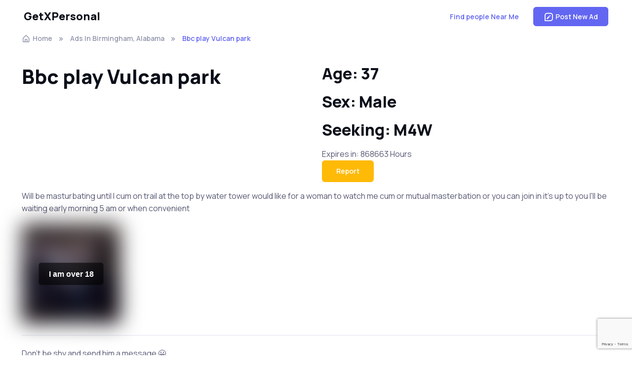

--- FILE ---
content_type: text/html; charset=utf-8
request_url: https://www.getxpersonal.com/Ads/tuscaloosa-alabama/6190
body_size: 7163
content:
<!DOCTYPE html>
<html lang="en">
<head>
    <!-- Google tag (gtag.js) -->
    <script async src="https://www.googletagmanager.com/gtag/js?id=G-P03QNE311R"></script>
    <script>
        window.dataLayer = window.dataLayer || [];
        function gtag() { dataLayer.push(arguments); }
        gtag('js', new Date());

        gtag('config', 'G-P03QNE311R');
    </script>
    <meta charset="utf-8" />
    <meta name="viewport" content="width=device-width, initial-scale=1.0" />
    <title>Bbc play Vulcan park Male, 37 Seeking: M4W | GetXPersonal Personals Ad</title>
    <meta name="description" content="Search for local personals ads in your area. Post for free.">
    <meta name="keywords" content="personals, adult personals, local personals, personal ads">
    <link rel="stylesheet" media="screen" href="/assets/vendor/boxicons/css/boxicons.min.css" />
    <link rel="stylesheet" media="screen" href="/assets/vendor/swiper/swiper-bundle.min.css" />
    <link rel="stylesheet" media="screen" href="/assets/css/theme.min.css">
    <meta property="og:locale" content="en_US" />
    <meta property="og:type" content="website" />
    <meta property="og:title" content="Bbc play Vulcan park Male, 37 Seeking: M4W | GetXPersonal Personals Ad" />
    <meta property="og:description" content="Search for local personals ads in your area. Post for free." />
    <meta property="og:site_name" content="GetXPersonal" />
    <meta property="og:image" content="https://www.getxpersonal.com/AdImages/2022/6/14/200d173b701-94c9-4736-b751-97e8576021a2.jpg" />
    <meta property="og:image:alt" content="Search for local personals ads in your area. Post for free." />
    <meta property="og:url" content="https://www.getxpersonal.com/ads/birmingham-alabama/6190" />
    
    <meta name="rating" content="adult">

        <link rel="canonical" href="https://www.getxpersonal.com/ads/birmingham-alabama/6190" />
    <script type="application/ld&#x2B;json">
            {
              "@context": "https://schema.org",
              "@type": "BreadcrumbList",
              "itemListElement": [{
                "@type": "ListItem",
                "position": 1,
                        "name": "Home",
                "item": "https://www.getxpersonal.com/"
              },
      
            { "@type": "ListItem", "position": 2, "name": "Ads In Birmingham, Alabama", "item": "https://www.getxpersonal.com/ads/birmingham-alabama"},
            { "@type": "ListItem", "position": 3, "name": "Bbc play Vulcan park"}]
      
        }
    </script>
    <style>
        video {
      width: 100%;
      height: auto;
    }
    </style>

</head>
<body>

    <header class="header navbar navbar-expand-lg bg-light navbar-sticky">
        <div class="container px-3">
            <a class="navbar-brand pe-3" href="/">
                GetXPersonal
            </a>
            <div id="navbarNav" class="offcanvas offcanvas-end">
                <div class="offcanvas-header border-bottom">
                    <h5 class="offcanvas-title">GetXPersonal</h5>
                    <button type="button" class="btn-close" data-bs-dismiss="offcanvas" aria-label="Close"></button>
                </div>
               <div class="offcanvas-body">
                    <ul class="navbar-nav me-auto mb-2 mb-lg-0 justify-content-end">
                       
                        <li class="nav-item">
                            <button type="button" class="btn btn-link" onclick="LocationSearch();">Find people Near Me</button>
                        </li>
                      
                    </ul>
                </div>
                <div class="offcanvas-header border-top">
                    
                    <a class="btn btn-primary w-100" rel="noopener" href="/Home/Post/tuscaloosa-alabama">
                        <i class="bx bx-message-square-edit fs-4 lh-1 me-1"></i>
                        Post a Free Personals Ad
                    </a>
                </div>
            </div>
           
            <button type="button" class="navbar-toggler" data-bs-toggle="offcanvas" data-bs-target="#navbarNav" aria-controls="navbarNav" aria-expanded="false" aria-label="Toggle navigation">
                <span class="navbar-toggler-icon"></span>
            </button>
            <a class="btn btn-primary btn-sm fs-sm rounded d-none d-lg-inline-flex" rel="noopener" href="/Home/Post/tuscaloosa-alabama">
                <i class="bx bx-message-square-edit fs-5 lh-1 me-1"></i>
                Post New Ad
            </a>
        </div>
    </header>
        <main class="page-wrapper">
            
<link rel="stylesheet" href="https://cdn.jsdelivr.net/gh/fancyapps/fancybox@3.5.7/dist/jquery.fancybox.min.css" />
<div class="container">
    <div class="row mb-4">
        <div class="col">
            <nav aria-label="breadcrumb">
                <ol class="breadcrumb">
                    <li class="breadcrumb-item"><a href="/"><i class="bx bx-home-alt fs-lg me-1"></i>Home</a></li>
                    
                   
                        <li class="breadcrumb-item"><a href="/ads/birmingham-alabama">Ads In Birmingham, Alabama</a></li>
                   
                    
                    <li class="breadcrumb-item active" aria-current="page">Bbc play Vulcan park</li>
                </ol>
            </nav>
        </div>
    </div>
    <div class="row">
        <div class="col-12 col-md-6">
            <h1>Bbc play Vulcan park</h1>
        </div>
        
        <div class="col-12 col-md-6">
            <div class="d-flex flex-column mb-3">
                <div><h2>Age: 37</h2></div>
                <div><h2>Sex: Male</h2></div>
                <div><h2>Seeking: M4W</h2></div>
                <div>Expires in: 868663 Hours</div>
                <div><button type="button" id="reportSpamButton" class="btn btn-warning" data-bs-toggle="modal" data-bs-target="#reportModal">Report</button></div>
            </div>
        </div>
    </div>
    <div class="row top-buffer">
        <div class="col">
            <p>Will be masturbating until I cum on trail at the top by water tower would like for a woman to watch me cum or mutual masterbation or you can join in it&#x27;s up to you I&#x27;ll be waiting early morning 5 am or when convenient</p>
        </div>
    </div>
    <div class="row mb-4 row-cols-1 row-cols-sm-2 row-cols-md-3 row-cols-lg-4 g-4 top-buffer">
            <div class="col">
                <a href="/AdImages/2022/6/14/d173b701-94c9-4736-b751-97e8576021a2.jpg" data-fancybox>
                        <img class="nsfw" src="/AdImages/2022/6/14/200d173b701-94c9-4736-b751-97e8576021a2.jpg" />
                </a>
            </div>
    </div>
    <div class="row top-buffer">
        <div class="col">
           <hr />
        </div>
    </div>
    <div class="row top-buffer mt-4">
        <div class="col">
            <form enctype="multipart/form-data" id="replyForm" action="/Home/Reply" method="post">
                <div class="mb-3">
                    Don't be shy and send 
him                    a message &#128512;
                </div>
                <div class="mb-3">
                    <label for="FromEmail">My Email Address (Reply to the ad will be send from your email address)</label>
                    <input type="email" class="form-control" id="FromEmail" name="FromEmail" placeholder="name@example.com" data-val="true" data-val-required="The Email field is required.">
                    <span class="text-danger field-validation-valid" data-valmsg-for="FromEmail" data-valmsg-replace="true"></span>

                </div>
                <div class="mb-3">
                    <label for="MessateText">Enter your response. Be original!</label>
                    <textarea class="form-control" id="MessateText" name="MessateText" rows="3" data-val="true" data-val-minlength="Please Write a Longer Reply" data-val-minlength-min="100" data-val-required="Your Response is Empty"></textarea>
                    <span class="text-danger field-validation-valid" data-valmsg-for="MessateText" data-valmsg-replace="true"></span>
                </div>
                <div class="mb-3">
                   Add a picture to make it stand out!
                </div>
                <div class="mb-3">
                    <div class="custom-file">
                        <input type="file" class="custom-file-input" id="AdFile" name="AdFile" accept="image/png, image/gif, image/jpeg">
                        <label class="custom-file-label" for="AdFile">Optional: Add a picture</label>
                    </div>
                </div>
                <div class="mb-3 form-check">
                    <input type="checkbox" class="form-check-input" id="TermsCheck" name="TermsCheck" data-val="true" data-rule-required="true" data-msg-required="You must agree to the terms.">
                    <label class="form-check-label" for="TermsCheck">I Agree to the <a href="/Home/Terms" target="_blank">Terms</a></label>
                    <span class="text-danger field-validation-valid" data-valmsg-for="TermsCheck" data-valmsg-replace="true"></span>
                </div>
                <input type="hidden" value="6190" id="AdId" name="AdId" />
                <input type="hidden" name="GRecaptchaResponse" id="GRecaptchaResponse">
                <div class="mb-3">
                    <button type="submit" id="replyButton" class="btn btn-primary">Send Reply</button>
                </div>
            <input name="__RequestVerificationToken" type="hidden" value="CfDJ8Dc6Xq8o5_tGplKxLc5aj5Fgb56JqR4pEsi493wEQAbKO0lI_DR1ECYAa_F7ooCT3tIsoZ-duI1GhPM-6usy8TgjhmA_JdBVGEEwndfintalL8ENKGwFHDDHUfOJPoPbOM2NTZzvywgH6q_CWKqJX1w" /></form>
        </div>
    </div>


    <div class="row mb-4">
        <div class="col text-center">
            <p><b>Megan's Dating Tip:</b> Be positive. Don&#x27;t complain about your life, your ex, or your online dating experience. Focus on the positive aspects of yourself and what you&#x27;re looking for in a partner. Show some enthusiasm and optimism and avoid sounding desperate or needy.</p>
        </div>
    </div>

</div>


<div class="modal fade" id="reportModal" tabindex="-1" aria-labelledby="reportModalLabel" aria-hidden="true" data-bs-backdrop="static" data-bs-keyboard="false">
    <div class="modal-dialog">
        <div class="modal-content">
            <form id="reportForm" action="/Home/Report" method="post">
            <div class="modal-header">
                <h1 class="modal-title fs-5" id="exampleModalLabel">Report Ad or Photos</h1>
                <button type="button" class="btn-close" data-bs-dismiss="modal" aria-label="Close"></button>
            </div>
            <div class="modal-body">
                    <div class="mb-3">
                        <label for="FromEmail" class="col-form-label">My Email:</label>
                        <input type="email" class="form-control" id="FromEmail" name="FromEmail" required>
                    </div>
                    <div class="mb-3">
                        <label for="MessageText" class="col-form-label">I would like this taken down because:</label>
                        <textarea class="form-control" id="MessageText" name="MessageText" required></textarea>
                    </div>
                    <input type="hidden" name="AdID" id="AdID" value="6190" />
            </div>
            <div class="modal-footer">
                <button type="button" class="btn btn-secondary" data-bs-dismiss="modal" id="closeReport">Close</button>
                <button type="submit" class="btn btn-primary">Send message</button>
            </div>
            <input name="__RequestVerificationToken" type="hidden" value="CfDJ8Dc6Xq8o5_tGplKxLc5aj5Fgb56JqR4pEsi493wEQAbKO0lI_DR1ECYAa_F7ooCT3tIsoZ-duI1GhPM-6usy8TgjhmA_JdBVGEEwndfintalL8ENKGwFHDDHUfOJPoPbOM2NTZzvywgH6q_CWKqJX1w" /></form>
        </div>
    </div>
</div>

<div id="spamToast" data-delay="5000" class="toast" style="position: absolute; top: 0; right: 0; z-index: -100">
    <div class="toast-header">
        <strong class="mr-auto">Thank You For Reporting</strong>
        <button type="button" class="btn-close" data-bs-dismiss="toast" aria-label="Close"></button>
    </div>
    <div class="toast-body">
        Ad reported.
    </div>
</div>



        </main>




    <footer class="footer bg-dark border-top border-light pt-5 pb-4 pb-lg-5" data-bs-theme="dark">
        <div class="container pt-lg-4">
            <div class="row pb-5">
                <div class="col-lg-4 col-md-6">
                    <div class="navbar-brand text-dark p-0 me-0 mb-3 mb-lg-4">
                        &copy; 2026 - GetXPersonal
                    </div>
                    <p class="fs-sm text-light opacity-70 pb-lg-3 mb-4">GetXPersonal is the premier Local Personals and dating ads board facilitating relationships of all kinds. From Casual Encounters to Activity Partners - Find local singles and connect with your match today.</p>
                    <p><a href='https://play.google.com/store/apps/details?id=com.companyname.getxpersonal.app&utm_source=website&utm_campaign=getxpersonal.com&pcampaignid=pcampaignidMKT-Other-global-all-co-prtnr-py-PartBadge-Mar2515-1'><img alt='Get it on Google Play' src='https://play.google.com/intl/en_us/badges/static/images/badges/en_badge_web_generic.png' /></a></p>
                </div>
                <div class="col-xl-6 col-lg-7 col-md-5 offset-xl-2 offset-md-1 pt-4 pt-md-1 pt-lg-0">
                    <div id="footer-links" class="row">
                        <div class="col-lg-4">
                            <div id="useful-links">
                                <ul class="nav flex-column pb-lg-1 mb-lg-3">
                                    <li class="nav-item"><a class="nav-link d-inline-block px-0 pt-1 pb-2" href="/Craigslist-Personals-Alternative">New Craigslist Personals Alternative</a></li>
                                    <li class="nav-item"><a class="nav-link d-inline-block px-0 pt-1 pb-2" href="/top-5-craigslist-personals-alternatives-2026">The Top 5 Craigslist Personals Alternative for 2026</a></li>
                                    <li class="nav-item"><a class="nav-link d-inline-block px-0 pt-1 pb-2" href="/The-Ultimate-Guide-to-Creating-an-Online-Dating-Profile-that-Rocks">The Ultimate Guide to Creating an Online Dating Profile that Rocks</a></li>
                                </ul>
                                <ul class="nav flex-column mb-2 mb-lg-0">
                                    <li class="nav-item"><a class="nav-link d-inline-block px-0 pt-1 pb-2" href="/Home/Terms">Terms &amp; Conditions</a></li>
                                    <li class="nav-item"><a class="nav-link d-inline-block px-0 pt-1 pb-2" href="/Home/Privacy">Privacy Policy</a></li>
                                    <li class="nav-item"><a class="nav-link d-inline-block px-0 pt-1 pb-2" href="/Home/DoNotSell">Do Not Sell or Share My Personal Information</a></li>
                                    <li class="nav-item"><a class="nav-link d-inline-block px-0 pt-1 pb-2" href="/Home/LimitInfo">Limit the Use of My Sensitive Personal Information</a></li>
                                    <li class="nav-item"><a class="nav-link d-inline-block px-0 pt-1 pb-2" href="/Home/CSAE">CSAE</a></li>
                                    <li class="nav-item"><a class="nav-link d-inline-block px-0 pt-1 pb-2" href="/Home/Advertise">Advertise</a></li>
                                    <li class="nav-item"><a class="nav-link d-inline-block px-0 pt-1 pb-2" href="/Home/Contact">Contact Us</a></li>
                                </ul>
                            </div>
                        </div>
                    </div>
                </div>
            </div>
            <p class="nav d-block fs-xs text-center text-md-start pb-2 pb-lg-0 mb-0">
                <span class="text-light opacity-50">Prostitution or unlawful sex acts are strictly prohibited by Federal Law and the Terms of this website. Please report any violations immediately on our <a class="nav-link d-inline-block p-0" href="/Home/Contact">Contact Us</a> page.</span>
            </p>
        </div>
    </footer>
    <script src="/lib/jquery/dist/jquery.min.js"></script>

    <script src="/assets/vendor/bootstrap/dist/js/bootstrap.bundle.min.js"></script>
    <script src="/assets/vendor/smooth-scroll/dist/smooth-scroll.polyfills.min.js"></script>
    <script src="/assets/vendor/jarallax/dist/jarallax.min.js"></script>
    <script src="/assets/vendor/rellax/rellax.min.js"></script>
    <script src="/assets/vendor/swiper/swiper-bundle.min.js"></script>
    <script src="/js/bootbox.all.min.js"></script>
    <!-- Main Theme Script -->
    <script src="/assets/js/theme.min.js"></script>

    <script src="/js/site.js?v=tiwUJ9CUKR1jDdFe8SsMMxGTzk0dyy8jqAp-zVA7CBc"></script>
    

<script src="/lib/jquery-validation/dist/jquery.validate.min.js"></script>
<script src="/lib/jquery-validation-unobtrusive/jquery.validate.unobtrusive.min.js"></script>
    <script src="/js/ageconcent.js"></script>
    <script src="https://cdn.jsdelivr.net/gh/fancyapps/fancybox@3.5.7/dist/jquery.fancybox.min.js"></script>
    <script src="https://www.google.com/recaptcha/api.js?render=6LfzQa0UAAAAADxscyy8I7O9F1EXgJEEniKZ7nTg"></script>
    <script type="text/javascript">
        //Reply
        document.addEventListener("DOMContentLoaded", () => {


                    const dataForm = document.getElementById('reportForm');
                

        dataForm.addEventListener('submit', function (event) {
                  event.preventDefault();
                  const formData = new FormData(dataForm);
                                  fetch('/api/Report', {
                    method: 'POST',
                    headers: {
                               '__RequestVerificationToken':
                                    document.getElementsByName("__RequestVerificationToken")[0].value
                    },
                            body: formData
                  })
                  .then(response => {
                    if (!response.ok) {
                      throw new Error('Network response was not ok: ' + response.statusText);
                    }
                            return response.text(); // or response.text() depending on what the backend returns
                  })
                  .then(data => {
                            
                             $('#closeReport').click();
                              $('.toast').toast('show');
                                $("#reportSpamButton").attr("disabled", true);
                    

                    // Optional: Reset the form fields after successful submission
                    dataForm.reset();
                  })
                  .catch((error) => {
                    alert('There was an error submitting the form.');
                  });
                });



            document.getElementById("FromEmail").value = getCookie("FromEmail");
                  });

        //document.getElementById("replyButton").addEventListener("click", async () => {
         document.getElementById('replyForm').addEventListener('submit', function(event) {
            event.preventDefault();
            var form = this; // Reference to the form element
            $(form).validate();
            if(!$(form).valid())
            return;
                    var submitButton = document.getElementById('replyButton');
            submitButton.disabled = true;
                submitButton.innerText = 'Sending...';
                         grecaptcha.ready(function() {
                        grecaptcha.execute('6LfzQa0UAAAAADxscyy8I7O9F1EXgJEEniKZ7nTg', { action: 'submit_reply_form' })
                            .then(async function(token) {
                                // Add the token to the hidden input field
                                document.getElementById('GRecaptchaResponse').value = token;
                                    const response = await fetch("/api/Reply", {
        method: "POST",
            headers: {
                '__RequestVerificationToken':
                    document.getElementsByName("__RequestVerificationToken")[1].value
            },
            body: new FormData(document.querySelector("form"))
    });

    if (response.ok) {
        setCookie("FromEmail", document.getElementById("FromEmail").value, 365);
        location.href = "/Home/Reply";
    } else {
        document.getElementById("replyButton").disabled = false;
        alert("Request Failed: " + await response.text());
    }
                                       
         });
                            })
                               
                            .catch(function (error) {
                                 console.error('reCAPTCHA execution failed:', error);
                                 // Optionally re-enable the button and show an error message to the user
                                 submitButton.disabled = false;
                                         submitButton.innerText = 'Send Reply';
                                 // You might want to display an error message on the page here
                                 alert('No Robots');
                            });

                    });
  

	$(document).ready(function () {
		
			// 	$("#reportSpamButton").click(function () {
			// 	reportSpam();
			// });

		});

       
$('#AdFile').on('change', function() {
    //get the file name
    var fileName = $(this).val();
    //replace the "Choose a file" label
    $(this).next('.custom-file-label').html(fileName);
});

    </script>

</body>
</html>


--- FILE ---
content_type: text/html; charset=utf-8
request_url: https://www.google.com/recaptcha/api2/anchor?ar=1&k=6LfzQa0UAAAAADxscyy8I7O9F1EXgJEEniKZ7nTg&co=aHR0cHM6Ly93d3cuZ2V0eHBlcnNvbmFsLmNvbTo0NDM.&hl=en&v=PoyoqOPhxBO7pBk68S4YbpHZ&size=invisible&anchor-ms=20000&execute-ms=30000&cb=kv8bgn9exy5h
body_size: 48503
content:
<!DOCTYPE HTML><html dir="ltr" lang="en"><head><meta http-equiv="Content-Type" content="text/html; charset=UTF-8">
<meta http-equiv="X-UA-Compatible" content="IE=edge">
<title>reCAPTCHA</title>
<style type="text/css">
/* cyrillic-ext */
@font-face {
  font-family: 'Roboto';
  font-style: normal;
  font-weight: 400;
  font-stretch: 100%;
  src: url(//fonts.gstatic.com/s/roboto/v48/KFO7CnqEu92Fr1ME7kSn66aGLdTylUAMa3GUBHMdazTgWw.woff2) format('woff2');
  unicode-range: U+0460-052F, U+1C80-1C8A, U+20B4, U+2DE0-2DFF, U+A640-A69F, U+FE2E-FE2F;
}
/* cyrillic */
@font-face {
  font-family: 'Roboto';
  font-style: normal;
  font-weight: 400;
  font-stretch: 100%;
  src: url(//fonts.gstatic.com/s/roboto/v48/KFO7CnqEu92Fr1ME7kSn66aGLdTylUAMa3iUBHMdazTgWw.woff2) format('woff2');
  unicode-range: U+0301, U+0400-045F, U+0490-0491, U+04B0-04B1, U+2116;
}
/* greek-ext */
@font-face {
  font-family: 'Roboto';
  font-style: normal;
  font-weight: 400;
  font-stretch: 100%;
  src: url(//fonts.gstatic.com/s/roboto/v48/KFO7CnqEu92Fr1ME7kSn66aGLdTylUAMa3CUBHMdazTgWw.woff2) format('woff2');
  unicode-range: U+1F00-1FFF;
}
/* greek */
@font-face {
  font-family: 'Roboto';
  font-style: normal;
  font-weight: 400;
  font-stretch: 100%;
  src: url(//fonts.gstatic.com/s/roboto/v48/KFO7CnqEu92Fr1ME7kSn66aGLdTylUAMa3-UBHMdazTgWw.woff2) format('woff2');
  unicode-range: U+0370-0377, U+037A-037F, U+0384-038A, U+038C, U+038E-03A1, U+03A3-03FF;
}
/* math */
@font-face {
  font-family: 'Roboto';
  font-style: normal;
  font-weight: 400;
  font-stretch: 100%;
  src: url(//fonts.gstatic.com/s/roboto/v48/KFO7CnqEu92Fr1ME7kSn66aGLdTylUAMawCUBHMdazTgWw.woff2) format('woff2');
  unicode-range: U+0302-0303, U+0305, U+0307-0308, U+0310, U+0312, U+0315, U+031A, U+0326-0327, U+032C, U+032F-0330, U+0332-0333, U+0338, U+033A, U+0346, U+034D, U+0391-03A1, U+03A3-03A9, U+03B1-03C9, U+03D1, U+03D5-03D6, U+03F0-03F1, U+03F4-03F5, U+2016-2017, U+2034-2038, U+203C, U+2040, U+2043, U+2047, U+2050, U+2057, U+205F, U+2070-2071, U+2074-208E, U+2090-209C, U+20D0-20DC, U+20E1, U+20E5-20EF, U+2100-2112, U+2114-2115, U+2117-2121, U+2123-214F, U+2190, U+2192, U+2194-21AE, U+21B0-21E5, U+21F1-21F2, U+21F4-2211, U+2213-2214, U+2216-22FF, U+2308-230B, U+2310, U+2319, U+231C-2321, U+2336-237A, U+237C, U+2395, U+239B-23B7, U+23D0, U+23DC-23E1, U+2474-2475, U+25AF, U+25B3, U+25B7, U+25BD, U+25C1, U+25CA, U+25CC, U+25FB, U+266D-266F, U+27C0-27FF, U+2900-2AFF, U+2B0E-2B11, U+2B30-2B4C, U+2BFE, U+3030, U+FF5B, U+FF5D, U+1D400-1D7FF, U+1EE00-1EEFF;
}
/* symbols */
@font-face {
  font-family: 'Roboto';
  font-style: normal;
  font-weight: 400;
  font-stretch: 100%;
  src: url(//fonts.gstatic.com/s/roboto/v48/KFO7CnqEu92Fr1ME7kSn66aGLdTylUAMaxKUBHMdazTgWw.woff2) format('woff2');
  unicode-range: U+0001-000C, U+000E-001F, U+007F-009F, U+20DD-20E0, U+20E2-20E4, U+2150-218F, U+2190, U+2192, U+2194-2199, U+21AF, U+21E6-21F0, U+21F3, U+2218-2219, U+2299, U+22C4-22C6, U+2300-243F, U+2440-244A, U+2460-24FF, U+25A0-27BF, U+2800-28FF, U+2921-2922, U+2981, U+29BF, U+29EB, U+2B00-2BFF, U+4DC0-4DFF, U+FFF9-FFFB, U+10140-1018E, U+10190-1019C, U+101A0, U+101D0-101FD, U+102E0-102FB, U+10E60-10E7E, U+1D2C0-1D2D3, U+1D2E0-1D37F, U+1F000-1F0FF, U+1F100-1F1AD, U+1F1E6-1F1FF, U+1F30D-1F30F, U+1F315, U+1F31C, U+1F31E, U+1F320-1F32C, U+1F336, U+1F378, U+1F37D, U+1F382, U+1F393-1F39F, U+1F3A7-1F3A8, U+1F3AC-1F3AF, U+1F3C2, U+1F3C4-1F3C6, U+1F3CA-1F3CE, U+1F3D4-1F3E0, U+1F3ED, U+1F3F1-1F3F3, U+1F3F5-1F3F7, U+1F408, U+1F415, U+1F41F, U+1F426, U+1F43F, U+1F441-1F442, U+1F444, U+1F446-1F449, U+1F44C-1F44E, U+1F453, U+1F46A, U+1F47D, U+1F4A3, U+1F4B0, U+1F4B3, U+1F4B9, U+1F4BB, U+1F4BF, U+1F4C8-1F4CB, U+1F4D6, U+1F4DA, U+1F4DF, U+1F4E3-1F4E6, U+1F4EA-1F4ED, U+1F4F7, U+1F4F9-1F4FB, U+1F4FD-1F4FE, U+1F503, U+1F507-1F50B, U+1F50D, U+1F512-1F513, U+1F53E-1F54A, U+1F54F-1F5FA, U+1F610, U+1F650-1F67F, U+1F687, U+1F68D, U+1F691, U+1F694, U+1F698, U+1F6AD, U+1F6B2, U+1F6B9-1F6BA, U+1F6BC, U+1F6C6-1F6CF, U+1F6D3-1F6D7, U+1F6E0-1F6EA, U+1F6F0-1F6F3, U+1F6F7-1F6FC, U+1F700-1F7FF, U+1F800-1F80B, U+1F810-1F847, U+1F850-1F859, U+1F860-1F887, U+1F890-1F8AD, U+1F8B0-1F8BB, U+1F8C0-1F8C1, U+1F900-1F90B, U+1F93B, U+1F946, U+1F984, U+1F996, U+1F9E9, U+1FA00-1FA6F, U+1FA70-1FA7C, U+1FA80-1FA89, U+1FA8F-1FAC6, U+1FACE-1FADC, U+1FADF-1FAE9, U+1FAF0-1FAF8, U+1FB00-1FBFF;
}
/* vietnamese */
@font-face {
  font-family: 'Roboto';
  font-style: normal;
  font-weight: 400;
  font-stretch: 100%;
  src: url(//fonts.gstatic.com/s/roboto/v48/KFO7CnqEu92Fr1ME7kSn66aGLdTylUAMa3OUBHMdazTgWw.woff2) format('woff2');
  unicode-range: U+0102-0103, U+0110-0111, U+0128-0129, U+0168-0169, U+01A0-01A1, U+01AF-01B0, U+0300-0301, U+0303-0304, U+0308-0309, U+0323, U+0329, U+1EA0-1EF9, U+20AB;
}
/* latin-ext */
@font-face {
  font-family: 'Roboto';
  font-style: normal;
  font-weight: 400;
  font-stretch: 100%;
  src: url(//fonts.gstatic.com/s/roboto/v48/KFO7CnqEu92Fr1ME7kSn66aGLdTylUAMa3KUBHMdazTgWw.woff2) format('woff2');
  unicode-range: U+0100-02BA, U+02BD-02C5, U+02C7-02CC, U+02CE-02D7, U+02DD-02FF, U+0304, U+0308, U+0329, U+1D00-1DBF, U+1E00-1E9F, U+1EF2-1EFF, U+2020, U+20A0-20AB, U+20AD-20C0, U+2113, U+2C60-2C7F, U+A720-A7FF;
}
/* latin */
@font-face {
  font-family: 'Roboto';
  font-style: normal;
  font-weight: 400;
  font-stretch: 100%;
  src: url(//fonts.gstatic.com/s/roboto/v48/KFO7CnqEu92Fr1ME7kSn66aGLdTylUAMa3yUBHMdazQ.woff2) format('woff2');
  unicode-range: U+0000-00FF, U+0131, U+0152-0153, U+02BB-02BC, U+02C6, U+02DA, U+02DC, U+0304, U+0308, U+0329, U+2000-206F, U+20AC, U+2122, U+2191, U+2193, U+2212, U+2215, U+FEFF, U+FFFD;
}
/* cyrillic-ext */
@font-face {
  font-family: 'Roboto';
  font-style: normal;
  font-weight: 500;
  font-stretch: 100%;
  src: url(//fonts.gstatic.com/s/roboto/v48/KFO7CnqEu92Fr1ME7kSn66aGLdTylUAMa3GUBHMdazTgWw.woff2) format('woff2');
  unicode-range: U+0460-052F, U+1C80-1C8A, U+20B4, U+2DE0-2DFF, U+A640-A69F, U+FE2E-FE2F;
}
/* cyrillic */
@font-face {
  font-family: 'Roboto';
  font-style: normal;
  font-weight: 500;
  font-stretch: 100%;
  src: url(//fonts.gstatic.com/s/roboto/v48/KFO7CnqEu92Fr1ME7kSn66aGLdTylUAMa3iUBHMdazTgWw.woff2) format('woff2');
  unicode-range: U+0301, U+0400-045F, U+0490-0491, U+04B0-04B1, U+2116;
}
/* greek-ext */
@font-face {
  font-family: 'Roboto';
  font-style: normal;
  font-weight: 500;
  font-stretch: 100%;
  src: url(//fonts.gstatic.com/s/roboto/v48/KFO7CnqEu92Fr1ME7kSn66aGLdTylUAMa3CUBHMdazTgWw.woff2) format('woff2');
  unicode-range: U+1F00-1FFF;
}
/* greek */
@font-face {
  font-family: 'Roboto';
  font-style: normal;
  font-weight: 500;
  font-stretch: 100%;
  src: url(//fonts.gstatic.com/s/roboto/v48/KFO7CnqEu92Fr1ME7kSn66aGLdTylUAMa3-UBHMdazTgWw.woff2) format('woff2');
  unicode-range: U+0370-0377, U+037A-037F, U+0384-038A, U+038C, U+038E-03A1, U+03A3-03FF;
}
/* math */
@font-face {
  font-family: 'Roboto';
  font-style: normal;
  font-weight: 500;
  font-stretch: 100%;
  src: url(//fonts.gstatic.com/s/roboto/v48/KFO7CnqEu92Fr1ME7kSn66aGLdTylUAMawCUBHMdazTgWw.woff2) format('woff2');
  unicode-range: U+0302-0303, U+0305, U+0307-0308, U+0310, U+0312, U+0315, U+031A, U+0326-0327, U+032C, U+032F-0330, U+0332-0333, U+0338, U+033A, U+0346, U+034D, U+0391-03A1, U+03A3-03A9, U+03B1-03C9, U+03D1, U+03D5-03D6, U+03F0-03F1, U+03F4-03F5, U+2016-2017, U+2034-2038, U+203C, U+2040, U+2043, U+2047, U+2050, U+2057, U+205F, U+2070-2071, U+2074-208E, U+2090-209C, U+20D0-20DC, U+20E1, U+20E5-20EF, U+2100-2112, U+2114-2115, U+2117-2121, U+2123-214F, U+2190, U+2192, U+2194-21AE, U+21B0-21E5, U+21F1-21F2, U+21F4-2211, U+2213-2214, U+2216-22FF, U+2308-230B, U+2310, U+2319, U+231C-2321, U+2336-237A, U+237C, U+2395, U+239B-23B7, U+23D0, U+23DC-23E1, U+2474-2475, U+25AF, U+25B3, U+25B7, U+25BD, U+25C1, U+25CA, U+25CC, U+25FB, U+266D-266F, U+27C0-27FF, U+2900-2AFF, U+2B0E-2B11, U+2B30-2B4C, U+2BFE, U+3030, U+FF5B, U+FF5D, U+1D400-1D7FF, U+1EE00-1EEFF;
}
/* symbols */
@font-face {
  font-family: 'Roboto';
  font-style: normal;
  font-weight: 500;
  font-stretch: 100%;
  src: url(//fonts.gstatic.com/s/roboto/v48/KFO7CnqEu92Fr1ME7kSn66aGLdTylUAMaxKUBHMdazTgWw.woff2) format('woff2');
  unicode-range: U+0001-000C, U+000E-001F, U+007F-009F, U+20DD-20E0, U+20E2-20E4, U+2150-218F, U+2190, U+2192, U+2194-2199, U+21AF, U+21E6-21F0, U+21F3, U+2218-2219, U+2299, U+22C4-22C6, U+2300-243F, U+2440-244A, U+2460-24FF, U+25A0-27BF, U+2800-28FF, U+2921-2922, U+2981, U+29BF, U+29EB, U+2B00-2BFF, U+4DC0-4DFF, U+FFF9-FFFB, U+10140-1018E, U+10190-1019C, U+101A0, U+101D0-101FD, U+102E0-102FB, U+10E60-10E7E, U+1D2C0-1D2D3, U+1D2E0-1D37F, U+1F000-1F0FF, U+1F100-1F1AD, U+1F1E6-1F1FF, U+1F30D-1F30F, U+1F315, U+1F31C, U+1F31E, U+1F320-1F32C, U+1F336, U+1F378, U+1F37D, U+1F382, U+1F393-1F39F, U+1F3A7-1F3A8, U+1F3AC-1F3AF, U+1F3C2, U+1F3C4-1F3C6, U+1F3CA-1F3CE, U+1F3D4-1F3E0, U+1F3ED, U+1F3F1-1F3F3, U+1F3F5-1F3F7, U+1F408, U+1F415, U+1F41F, U+1F426, U+1F43F, U+1F441-1F442, U+1F444, U+1F446-1F449, U+1F44C-1F44E, U+1F453, U+1F46A, U+1F47D, U+1F4A3, U+1F4B0, U+1F4B3, U+1F4B9, U+1F4BB, U+1F4BF, U+1F4C8-1F4CB, U+1F4D6, U+1F4DA, U+1F4DF, U+1F4E3-1F4E6, U+1F4EA-1F4ED, U+1F4F7, U+1F4F9-1F4FB, U+1F4FD-1F4FE, U+1F503, U+1F507-1F50B, U+1F50D, U+1F512-1F513, U+1F53E-1F54A, U+1F54F-1F5FA, U+1F610, U+1F650-1F67F, U+1F687, U+1F68D, U+1F691, U+1F694, U+1F698, U+1F6AD, U+1F6B2, U+1F6B9-1F6BA, U+1F6BC, U+1F6C6-1F6CF, U+1F6D3-1F6D7, U+1F6E0-1F6EA, U+1F6F0-1F6F3, U+1F6F7-1F6FC, U+1F700-1F7FF, U+1F800-1F80B, U+1F810-1F847, U+1F850-1F859, U+1F860-1F887, U+1F890-1F8AD, U+1F8B0-1F8BB, U+1F8C0-1F8C1, U+1F900-1F90B, U+1F93B, U+1F946, U+1F984, U+1F996, U+1F9E9, U+1FA00-1FA6F, U+1FA70-1FA7C, U+1FA80-1FA89, U+1FA8F-1FAC6, U+1FACE-1FADC, U+1FADF-1FAE9, U+1FAF0-1FAF8, U+1FB00-1FBFF;
}
/* vietnamese */
@font-face {
  font-family: 'Roboto';
  font-style: normal;
  font-weight: 500;
  font-stretch: 100%;
  src: url(//fonts.gstatic.com/s/roboto/v48/KFO7CnqEu92Fr1ME7kSn66aGLdTylUAMa3OUBHMdazTgWw.woff2) format('woff2');
  unicode-range: U+0102-0103, U+0110-0111, U+0128-0129, U+0168-0169, U+01A0-01A1, U+01AF-01B0, U+0300-0301, U+0303-0304, U+0308-0309, U+0323, U+0329, U+1EA0-1EF9, U+20AB;
}
/* latin-ext */
@font-face {
  font-family: 'Roboto';
  font-style: normal;
  font-weight: 500;
  font-stretch: 100%;
  src: url(//fonts.gstatic.com/s/roboto/v48/KFO7CnqEu92Fr1ME7kSn66aGLdTylUAMa3KUBHMdazTgWw.woff2) format('woff2');
  unicode-range: U+0100-02BA, U+02BD-02C5, U+02C7-02CC, U+02CE-02D7, U+02DD-02FF, U+0304, U+0308, U+0329, U+1D00-1DBF, U+1E00-1E9F, U+1EF2-1EFF, U+2020, U+20A0-20AB, U+20AD-20C0, U+2113, U+2C60-2C7F, U+A720-A7FF;
}
/* latin */
@font-face {
  font-family: 'Roboto';
  font-style: normal;
  font-weight: 500;
  font-stretch: 100%;
  src: url(//fonts.gstatic.com/s/roboto/v48/KFO7CnqEu92Fr1ME7kSn66aGLdTylUAMa3yUBHMdazQ.woff2) format('woff2');
  unicode-range: U+0000-00FF, U+0131, U+0152-0153, U+02BB-02BC, U+02C6, U+02DA, U+02DC, U+0304, U+0308, U+0329, U+2000-206F, U+20AC, U+2122, U+2191, U+2193, U+2212, U+2215, U+FEFF, U+FFFD;
}
/* cyrillic-ext */
@font-face {
  font-family: 'Roboto';
  font-style: normal;
  font-weight: 900;
  font-stretch: 100%;
  src: url(//fonts.gstatic.com/s/roboto/v48/KFO7CnqEu92Fr1ME7kSn66aGLdTylUAMa3GUBHMdazTgWw.woff2) format('woff2');
  unicode-range: U+0460-052F, U+1C80-1C8A, U+20B4, U+2DE0-2DFF, U+A640-A69F, U+FE2E-FE2F;
}
/* cyrillic */
@font-face {
  font-family: 'Roboto';
  font-style: normal;
  font-weight: 900;
  font-stretch: 100%;
  src: url(//fonts.gstatic.com/s/roboto/v48/KFO7CnqEu92Fr1ME7kSn66aGLdTylUAMa3iUBHMdazTgWw.woff2) format('woff2');
  unicode-range: U+0301, U+0400-045F, U+0490-0491, U+04B0-04B1, U+2116;
}
/* greek-ext */
@font-face {
  font-family: 'Roboto';
  font-style: normal;
  font-weight: 900;
  font-stretch: 100%;
  src: url(//fonts.gstatic.com/s/roboto/v48/KFO7CnqEu92Fr1ME7kSn66aGLdTylUAMa3CUBHMdazTgWw.woff2) format('woff2');
  unicode-range: U+1F00-1FFF;
}
/* greek */
@font-face {
  font-family: 'Roboto';
  font-style: normal;
  font-weight: 900;
  font-stretch: 100%;
  src: url(//fonts.gstatic.com/s/roboto/v48/KFO7CnqEu92Fr1ME7kSn66aGLdTylUAMa3-UBHMdazTgWw.woff2) format('woff2');
  unicode-range: U+0370-0377, U+037A-037F, U+0384-038A, U+038C, U+038E-03A1, U+03A3-03FF;
}
/* math */
@font-face {
  font-family: 'Roboto';
  font-style: normal;
  font-weight: 900;
  font-stretch: 100%;
  src: url(//fonts.gstatic.com/s/roboto/v48/KFO7CnqEu92Fr1ME7kSn66aGLdTylUAMawCUBHMdazTgWw.woff2) format('woff2');
  unicode-range: U+0302-0303, U+0305, U+0307-0308, U+0310, U+0312, U+0315, U+031A, U+0326-0327, U+032C, U+032F-0330, U+0332-0333, U+0338, U+033A, U+0346, U+034D, U+0391-03A1, U+03A3-03A9, U+03B1-03C9, U+03D1, U+03D5-03D6, U+03F0-03F1, U+03F4-03F5, U+2016-2017, U+2034-2038, U+203C, U+2040, U+2043, U+2047, U+2050, U+2057, U+205F, U+2070-2071, U+2074-208E, U+2090-209C, U+20D0-20DC, U+20E1, U+20E5-20EF, U+2100-2112, U+2114-2115, U+2117-2121, U+2123-214F, U+2190, U+2192, U+2194-21AE, U+21B0-21E5, U+21F1-21F2, U+21F4-2211, U+2213-2214, U+2216-22FF, U+2308-230B, U+2310, U+2319, U+231C-2321, U+2336-237A, U+237C, U+2395, U+239B-23B7, U+23D0, U+23DC-23E1, U+2474-2475, U+25AF, U+25B3, U+25B7, U+25BD, U+25C1, U+25CA, U+25CC, U+25FB, U+266D-266F, U+27C0-27FF, U+2900-2AFF, U+2B0E-2B11, U+2B30-2B4C, U+2BFE, U+3030, U+FF5B, U+FF5D, U+1D400-1D7FF, U+1EE00-1EEFF;
}
/* symbols */
@font-face {
  font-family: 'Roboto';
  font-style: normal;
  font-weight: 900;
  font-stretch: 100%;
  src: url(//fonts.gstatic.com/s/roboto/v48/KFO7CnqEu92Fr1ME7kSn66aGLdTylUAMaxKUBHMdazTgWw.woff2) format('woff2');
  unicode-range: U+0001-000C, U+000E-001F, U+007F-009F, U+20DD-20E0, U+20E2-20E4, U+2150-218F, U+2190, U+2192, U+2194-2199, U+21AF, U+21E6-21F0, U+21F3, U+2218-2219, U+2299, U+22C4-22C6, U+2300-243F, U+2440-244A, U+2460-24FF, U+25A0-27BF, U+2800-28FF, U+2921-2922, U+2981, U+29BF, U+29EB, U+2B00-2BFF, U+4DC0-4DFF, U+FFF9-FFFB, U+10140-1018E, U+10190-1019C, U+101A0, U+101D0-101FD, U+102E0-102FB, U+10E60-10E7E, U+1D2C0-1D2D3, U+1D2E0-1D37F, U+1F000-1F0FF, U+1F100-1F1AD, U+1F1E6-1F1FF, U+1F30D-1F30F, U+1F315, U+1F31C, U+1F31E, U+1F320-1F32C, U+1F336, U+1F378, U+1F37D, U+1F382, U+1F393-1F39F, U+1F3A7-1F3A8, U+1F3AC-1F3AF, U+1F3C2, U+1F3C4-1F3C6, U+1F3CA-1F3CE, U+1F3D4-1F3E0, U+1F3ED, U+1F3F1-1F3F3, U+1F3F5-1F3F7, U+1F408, U+1F415, U+1F41F, U+1F426, U+1F43F, U+1F441-1F442, U+1F444, U+1F446-1F449, U+1F44C-1F44E, U+1F453, U+1F46A, U+1F47D, U+1F4A3, U+1F4B0, U+1F4B3, U+1F4B9, U+1F4BB, U+1F4BF, U+1F4C8-1F4CB, U+1F4D6, U+1F4DA, U+1F4DF, U+1F4E3-1F4E6, U+1F4EA-1F4ED, U+1F4F7, U+1F4F9-1F4FB, U+1F4FD-1F4FE, U+1F503, U+1F507-1F50B, U+1F50D, U+1F512-1F513, U+1F53E-1F54A, U+1F54F-1F5FA, U+1F610, U+1F650-1F67F, U+1F687, U+1F68D, U+1F691, U+1F694, U+1F698, U+1F6AD, U+1F6B2, U+1F6B9-1F6BA, U+1F6BC, U+1F6C6-1F6CF, U+1F6D3-1F6D7, U+1F6E0-1F6EA, U+1F6F0-1F6F3, U+1F6F7-1F6FC, U+1F700-1F7FF, U+1F800-1F80B, U+1F810-1F847, U+1F850-1F859, U+1F860-1F887, U+1F890-1F8AD, U+1F8B0-1F8BB, U+1F8C0-1F8C1, U+1F900-1F90B, U+1F93B, U+1F946, U+1F984, U+1F996, U+1F9E9, U+1FA00-1FA6F, U+1FA70-1FA7C, U+1FA80-1FA89, U+1FA8F-1FAC6, U+1FACE-1FADC, U+1FADF-1FAE9, U+1FAF0-1FAF8, U+1FB00-1FBFF;
}
/* vietnamese */
@font-face {
  font-family: 'Roboto';
  font-style: normal;
  font-weight: 900;
  font-stretch: 100%;
  src: url(//fonts.gstatic.com/s/roboto/v48/KFO7CnqEu92Fr1ME7kSn66aGLdTylUAMa3OUBHMdazTgWw.woff2) format('woff2');
  unicode-range: U+0102-0103, U+0110-0111, U+0128-0129, U+0168-0169, U+01A0-01A1, U+01AF-01B0, U+0300-0301, U+0303-0304, U+0308-0309, U+0323, U+0329, U+1EA0-1EF9, U+20AB;
}
/* latin-ext */
@font-face {
  font-family: 'Roboto';
  font-style: normal;
  font-weight: 900;
  font-stretch: 100%;
  src: url(//fonts.gstatic.com/s/roboto/v48/KFO7CnqEu92Fr1ME7kSn66aGLdTylUAMa3KUBHMdazTgWw.woff2) format('woff2');
  unicode-range: U+0100-02BA, U+02BD-02C5, U+02C7-02CC, U+02CE-02D7, U+02DD-02FF, U+0304, U+0308, U+0329, U+1D00-1DBF, U+1E00-1E9F, U+1EF2-1EFF, U+2020, U+20A0-20AB, U+20AD-20C0, U+2113, U+2C60-2C7F, U+A720-A7FF;
}
/* latin */
@font-face {
  font-family: 'Roboto';
  font-style: normal;
  font-weight: 900;
  font-stretch: 100%;
  src: url(//fonts.gstatic.com/s/roboto/v48/KFO7CnqEu92Fr1ME7kSn66aGLdTylUAMa3yUBHMdazQ.woff2) format('woff2');
  unicode-range: U+0000-00FF, U+0131, U+0152-0153, U+02BB-02BC, U+02C6, U+02DA, U+02DC, U+0304, U+0308, U+0329, U+2000-206F, U+20AC, U+2122, U+2191, U+2193, U+2212, U+2215, U+FEFF, U+FFFD;
}

</style>
<link rel="stylesheet" type="text/css" href="https://www.gstatic.com/recaptcha/releases/PoyoqOPhxBO7pBk68S4YbpHZ/styles__ltr.css">
<script nonce="H8PpcsWUyWOd5bxXTtHXOw" type="text/javascript">window['__recaptcha_api'] = 'https://www.google.com/recaptcha/api2/';</script>
<script type="text/javascript" src="https://www.gstatic.com/recaptcha/releases/PoyoqOPhxBO7pBk68S4YbpHZ/recaptcha__en.js" nonce="H8PpcsWUyWOd5bxXTtHXOw">
      
    </script></head>
<body><div id="rc-anchor-alert" class="rc-anchor-alert"></div>
<input type="hidden" id="recaptcha-token" value="[base64]">
<script type="text/javascript" nonce="H8PpcsWUyWOd5bxXTtHXOw">
      recaptcha.anchor.Main.init("[\x22ainput\x22,[\x22bgdata\x22,\x22\x22,\[base64]/[base64]/[base64]/bmV3IHJbeF0oY1swXSk6RT09Mj9uZXcgclt4XShjWzBdLGNbMV0pOkU9PTM/bmV3IHJbeF0oY1swXSxjWzFdLGNbMl0pOkU9PTQ/[base64]/[base64]/[base64]/[base64]/[base64]/[base64]/[base64]/[base64]\x22,\[base64]\x22,\x22w6M1VkzCucKawrTClcO2wqgZJsOuw4DDqXkUwpXDpsOmwpfDsEgaBsKmwooCKi9JBcO8w5HDjsKGwoFQViJLw5sFw4XCpAHCnRFcb8Ozw6PCtjLCjsKbasOOfcO9wrR2wq5vIy8ew5DCiGvCrMOQP8OVw7Vww5FzCcOCwq9uwqTDmhdMLhYqbnZIw7B/YsK+w7l7w6nDrsORw5AJw5TDgV7ClsKOwr/DoSTDmBIXw6skC3vDsUxgw6nDtkPCsxHCqMOPwqbCl8KMAMKkwqJVwpY6d2V7SGNaw4F6w6PDilfDs8OLwpbCsMKAwrDDiMKVS1dCGw0KNUh1OX3DlMKswpcRw41oLsKna8Ouw7PCr8OwJcOtwq/CgUQkBcOIA3/CkVAfw5LDuwjCuk0tQsOPw4sSw7/[base64]/P8KXGBvCusKzHsK4wo3DpsOMw5gIw5LDosO4wrpCMiQhwr3Dl8OpXXzDkcOYXcOjwpo6QMOlc3dJbzrDr8KrW8KDwpPCgMOaa3HCkSnDsV3CtzJ4UcOQB8OxwoLDn8O7woxqwrpMalx+OMOOwqkBGcODRRPCi8KJWlLDmAgjRGhUEUzCsMKBwoo/BRnCl8KSc2DDgB/CkMKDw41lIsOiwprCg8KDXsOTBVXDt8KowoMEwr7CrcKNw5rDtmbCgl4Xw70Vwo4Yw5vCm8KRwo/[base64]/w44pw4JOw4w8PsK0w71ew6dvBDnDjw7Cu8Kpw6s9w44Cw4PCn8KvGsK/[base64]/CvsKCI8OKBUbDnXXDkxY1w5/Cl3pYdcKEwopqUDzDvMOdwq3DqMOjw4PCgMOPU8OwPMKHQsOkacKTwoh0RsKUWQoewr/[base64]/DtzZJVFvDqjRUw5XCtybCpyIQw5RCEMOMwoPDgzTDkMOUw6AIwrzCpmppwpQNe8OHfMKVZMKcQn/DpgdfTXo4G8KICnRpw6zCpE/Ch8K9w6bCmMOEZl8RwohOw6leJXpPw6zCnS/CpMKTagzCkTLCgxrCn8KTBGcWFHU/wpLCkcOsEcKkwp/ClcKaDsKqZMOPTj/CqMOBEB/CusOCER53w5U3ESsQwpdWwossDsOawrs2w6DCvsO6wpIfEGXCl3pGP0vDklrDjMKYw4rDsMOsIMOMwqXDg25hw6RLfcK6w4FYaV/Ck8K5YMKIwpwNwqF2eVw3HcO4w6/[base64]/DlcKbYjHDpAwDdV17PzcWwpZswqchwrtJw71GKDjCjgDCr8Kiwq0Nw4NXw63CpWg1w6TCiw/DqcK6w4XCpFTDiRnCoMODRh1lccKUw41hwpbDpsKjwq8fw6VdwpQnVcKxwrLDtcKND1fCjsOzwrgyw4rDkTg6w5/DucKBCHUWdBXCrB1NRcO5W37DnsKIwr3CuAHCosOSw6jCucK6woUOTMKFacK+I8OpwqLCvmBSwpoIwofChDo7ScKONMKPZDDDo1NCKcOGwr/CncOKOBUqG0DCkn3CqFPCrUQQJMO3bsOQcVLCglzDigrDi3zDtsOqVMOdwrbDoMO2wqVtNTvDkMOSUsOMwo/[base64]/CgVjCusOBwpnDqcKsw4N5IBnCj0kTGiTDrMOFAG3DhE3CnsOfwqzCpVI8bj5Nw63DsyrDgzMUAA5GwofDgDlCDiV6GMKZd8OCBgbDiMKpRsO8w5wsZ3d7wr/CpcOYA8K9LwwyMsOxw4LCkk/CvXp/[base64]/N2DDocO7f8KtNsObw75fwpDCgMOHdBcmMMOpaBFfw7Rhw5B1fCkfYcOjTAB2acKNPhPDvX7ClsKxw6dTw6/CgMKpw7bCuMKXIXgNwqhmZ8O0BjXCnMOYwqBOJFhgwpfCl2DDt2wrcsOYwpluwrAXW8KhQ8OmwqLDmFVpTidLSH/DmUfClX3CnsOBwoPCnsK/M8KKK19gwqvDnwsIGsKFw6jCklU5KkDCtStIwr58KsKoGGPDocKnUMKPVxEnaTMXZsOyVy3CiMOFw6YhE3U3wp7CvhB1wrnDt8OnEAEaKz5Iw4oowobDjMOaw4XCqAzDssOeKsOewpDDhWfCgy3DtQtCM8OtbhLCmsKpQcKfw5VNwqLDmGTCncKbwpE7w6J6wq/CqVpWc8K7Aksswo1Aw7lOw7rChQpyMMKGw6odw67Du8O9w5vDig9hLSjCmsKqwq15wrHCti98a8OxDMKZw51Ow7MIeTPDpsOgwpjDgD9Dw5TCuUMyw6PDsEw5w7vDlEZNwoc/NSvCq0vDqsKfwpDCqMKKwq5Lw7vCj8KAXXXDp8KQUsKbwpZgw7UNw7zCliMkwpUowqjDkwJiw6/DoMO3wopfHw/Cq1sPw5DDkXfDi2rDr8O0IMOELcO6wp3CkMOZwqvCmMOYf8KNwp/DtsOsw5oyw5EEcxopZFEYYMOTch/DrcKBRsKGw4YnBC8uw5ByTsKgRMK1RcOBwoEwwr5wA8O0woxkMsKIwoMqw4hgRMKpQ8K5CcOuEThEwrjCsmLDqcKywqjDvcKufsKHZlQaJlMWcAdawoMBQ13CkMOsw4gWOTZZw70GKxvCmMOSw6rDpmDCkcOsIcO9OsK/w5QHe8OKCQUadw4vDQLCggLDnsKdIcKUw43CnMO7WlTDvsO9RzPDrcOPLTk+X8KUaMOgwovDgwDDuMKSw4zDv8ObwrXDo09CK0oRwoE9fBPDncKBw60Iw4klw4ojwrXDqsO4JAoLw5tZw67Chk3DgsOkEMOnVsO6wr3Cm8K5VFwdwq8aX3onEcOUw4DCmy/[base64]/TcK6KMOMwrwdwoAKw6nDlXwHw5rCk3VRwq7DtQFVw4PCkWggeiZqeMOpw5crMMKyPMORUMOQLsO+akt0woJeGU7DocOZw7PCkmjDrF1Nw4wANcORGMK4wpLDrFVbVcO/[base64]/KBM9QsOmw6gHwpfDusOPwprCmSrDlMOSOAEsFsKwAxp6eg8BVh3DkDIgw6LCsUpeA8OKMcONw4LCjkvClDE+wqcTEsO2AXxYwohSJX7Dr8Kvw7BJwpVkeFvDrm0IcMK6w5ZdAcOVGlzCscOiwq/DlybDkcOgwp1Nwr1AccOgQ8K+w6HDmcKeNRTCocO8w6/CicKRBgzCsAnDiQVDw6NiwpDCm8KjWWnCjG7ChMOvcXbCn8OxwpMBHsOiw5clw4o0GRUpeMK9LyDCnsKgw6VIw7XCosKXw4wkKSrDuWPCkTh+wqY5woM4Fjokw7lyWyjDuS9cw6HDjsKxWhhuwqJPw6UMwpDDnjDCiCLCi8Osw7/DvsKHKgNqTMKswrvDrznDpwY0DMO+McOtw58pLMOFwpnDjMKQw6PDvcKyTQloNBbDqUTDr8ONwr/ChFYzw5zCj8KdMlfCoMOIXcKpNcKOwofCk3TDrXtoa3PCi2YjwpPCugZhZ8KWO8KNRlTDiUnCpk80cMKkGMK9w4zDg0Qtw7DDrMKhw6tbewXDh14zP2fDjUlnwrLDoFDCuEjCijpswpgiwoTCrkFzY2wSfcOxN2YNNMOtwo4SwpEHw6UxwqEEaC/DohNAJMObacKEw6PCvsOOwpjCsEcnZMOxw6Ixa8ORCBo9c34Dwqo4wr9VwqrDkcKHAsO9w5nDtcOwahoZKHrDlcOrwrQGwqt5wrHDtDnCgsKTwqFmwqbCowXCicOECDISPFnDncOMDxhKw6zCvxXCoMKZwqNiGVN9wrUfB8O/[base64]/CuCcnw5LDn8OhMMO/AUkjw4sAwoDCqMKyw7HCvcKmw77ClsKBwoFuw5IRAC4MwoMicsOrw5vDuRF/DRwUc8ODwpjDgcOBFWvDsxPCrB86RMKAw67Dk8KAworCoUJqwqPCqMOCRsKjwqwfblzCscOOVywhw53DqBXDvx5xwqtWGkAHcnfDkGjChMKjI1XDkcKZw4M3YcOEwqbDtsO+w4HCm8OlwrXCjFzChl7DuMOuX1/Cr8ODURPDusORwoHCqmfDosORHyfCh8OPYMKdwrnClCDDoD10w4spBmbCucOlHcKndMOpAcOOUcK9wpk9WFnCmSTDqMKvIMK5w4fDvyfClFcAw6DCtsOqwpvCtMKPB3fCnMOyw4NPGUDCpsKheAhqVyzDl8KQTAxBQ8K/[base64]/Ci8O/wpLDt8K6wqrDtMObJ8KGZsKFwrTCn8Kfwp3DvcKxdMOdw58zwq1mZsO5w5nCssOuw6XCrcKdwpzCnQ1two7CmSRDTAbCqjTDshsIw7nCu8KoR8KMwovDpsKXw4UyRGTCiBDCu8Ktw7DCkGwww6MVZMOhw7PCoMKIw5zCl8KVBcOyBMKmw7zCk8Okwp/[base64]/w6XDksKVw6I7PTg7R8KhNAnCn8OYQFfDssKJU8K6E3/[base64]/DoiI5wobCqsKcw7DCl8O6w4J7ASYNMGN4XEPCl8Kre1pHw7rCpi/Cv1Irwos/wp80wrDDsMO2wrwBw57CscKGwoPDpz3DojvDkRZBwp9uITHCncOPw43CnMKyw4bCn8O5KcKidcOuw4zCsV7Cj8KtwrZmwp/CrWB9w5PDuMK8Nmguw7PDuSfCqgHDg8ONwqfCikguwoxJwpPCqsORNMK0acOje3pcJiMeV8K/wpwDw5ECZUoXXcOLNCErLQTDuypaV8KsCCs9QsKKcW/Cg1LChGd/w6Znw5XCgcOBw79Gw7vDj3kIND9iwpTCpcOWw4LCugfDqwvDkcOWwoVuw4jCvBhrwojCrB/[base64]/[base64]/CmCXDkGsew49+w5YkBQnCrMKHwqTClsOiLWLDmBXDrMKEwqfCrHJ1w7HDi8KYH8KLAsO0wqPDs2FmwonCuy/DnMKSwpzCn8KGTsK/MCUaw57DnlFPwoALwoF5LTwdbyDDvcKwwrlceSlWw6DClQDDnCLDqTglKkdmEg0FwrRVwpTCr8OCwozDjMKsbcO6woQTwqNew6IGwrXDtMKawonDmsKhbcKROHtmDFBJQcOCw6pBw7kPwrslwrrDk2IjY2xpZ8KeMsK4b1PCqsO0VUxawqPClMOnwqLDgW/Dtk/CpsOowojCpsKxwpYqwp/[base64]/CqQDDg0pfClBqb8OsUMOBwohUIWrCuScZFsKwXgdUwoIdw6rCqcKtAsKyw6/CnMOFw60hw4MbI8OBGW3Dg8OTE8OAw5vDmiTCvcO6wrM0KMOaPA/CpsOTC114LsOMw6XCpgLDh8O5AUAswqnDhWjCqsOOwr3DpcOuXwfDicKywqXCuVfCplIuw4/[base64]/[base64]/CqcKbwrnDsybCi8O8w4TCm8O4VcOXwrHDvcOvD8KGwpTDj8Ozw687QMKrwpA6w4fCkB5twpwgw6k5wqA+TAvCnDF3w4wPKsOvLMOHYMKHwrk/T8KJXsKww53CrMO2R8KPw4HCpBIRXnnCrl/DqTPCosK5wqNzwpcpwqMhP8Onwqx1woV+TEfDlsONwp/CtsK9wrzDncOYw7bDnmLCgMOzw7tRw6wxw6nCj2fChQzCpCAjUMOjw7RBw67DsSvDi3DCvQMoDWzDs1vDsVwnw49AdRzCtMKxw5/CosO4wqdHWsO7b8OMD8OaQcKfwoo/w5IRHsOPwoAvw5HDsWAwD8OAesOEFMKvAD/Dv8KvETXDqMKpw4TCgUPCqm8EBsO0wrLCtS0ZIyR6w77ChcKIwrwlw4cywrfCmhgYw4DDlcOQwo4iBjPDpsKgOglZSWfDg8K5w6UVw7FVOMKJc0TCoU40Y8Kaw7nDnWdnJ2UgwrfClw5gwqNxwp7CvW/Ch1MhH8OddkjCmMO2wrwTOD/[base64]/w48fw7EpO1YPw6LCo0zCm1vDkMK+w4saw4sUT8OSw7czwrnCjsKsNE7CgsOwTsK8DsK+w6/[base64]/EcKBU0bCrSPDvQsOwqFHwp3Dg1DCrS3CusKzVcKuTU7DhMKkLMKEasKPECDCkcKswp3CuAAOX8O0HsK4wp/DhBbDvcOEwrnCnsKyfcKnw7LCmMOiwrHDshADAcKqcsK4JQURcsOfQjvDozPDqcKYcsK7b8KfwpXCssKKDCTCisK/[base64]/CjBwrw5oWKgRnWcKRK8O2w7TCscOnW3HCgcKyW8Ozwr8KbMKnwqt3wqTDrQRbdcO9XQtmZ8OdwpBDw7HCryPCn34GBV/CgMKWwrMKw5rChHDDj8KEwrBSwqR4CCvCpjoyw5TCpcKDCcKEw5pDw7BPUsO7cV86w6rCohDCo8Oow4QrUlkre13CkmbDqR8vwrvCnC7Cj8OmHHvCpcOMDFTCh8KbJ2Jlw5vDpsOLwoHDqcOWMHM+F8KBw7hsaVFkwqd+IsORV8Ojw6RsfMO3KCYmW8OhIMK/w7PChcOww6AGU8KWADfCgMOoJBbCpMKfwqXCrG/CrcO+NE1KFMO3w4vDmV44w7rCgcOlfsOcw4VwNsKtblHCu8OowpXCrifDnDAtwoQtQ39Ww4jCi19mw5tow7zCosK8wrbDt8KhM2Iww5JNw6V/RMO8SF7DmivDlz0dw5PDo8KYF8KYU3pTw7F2woPCuB8pU0IJGQEOwpHCo8KsesOfw7HCk8OfNh0JdDd+FmDDiDDDg8OabnTCisOgDcO1YMOPw7wpw5w8wrfCpnZDI8O2wq4zdMOvw5DChsOZF8OhRybCmMKiMDvCk8OjHsOfw5vDjEDClsOMw5/DjGfCoSXCjW7DhA4Dwo8Mw4EaT8OwwrYqazh/wqTClS/[base64]/DsCQrbkdCw6EvPhltwrvCqmZvw5sJw5UqwrhZJcOiMHc9wrfDi0XCn8O+wqvCrMOXwqthPTTChGwTw4jDosOawr8vwp4AwqrDsEfDn0vDh8OQH8K5wqoxXgNqV8OAeMKeRDlvYlN2YcKcDMOED8Obwp9+VR1SwrzDtMOuUcOtQsOqwoDCicOgw5/DiVPCjH4JRMKnR8KtY8OXMMO1P8Ofw5EUwrRywoXDvMO3OgZ2TcO6w7HCokrCuEB/[base64]/DuSfChcOkBCfDuUcFwqBXGMKowo9xw51seMKzasOAVgo3NFAaw7wUwpnDpjzCmAA7w7nDiMKWdCMFC8O1wpjCqwYRw5QFJsO/w4zCt8KVwoLCnWzCoVsUUmkJdcKSL8O4QsOeecKEwoFiw7lbw5YAcMKFw6tyPcOiVE5LQ8OTwr8cw4/[base64]/wqQ6w7zCtyA0wqdBVMODw5dlw5lPwpTCrzZVw45YwoHDvA1VRcKrC8O1PUDClkBFRcK8wqBhwqbDmT9Vwo0OwqBoVsKow4l6wqLDlcK+wo5pbHHCvXDCicO/dkrCr8OOIWrCk8KnwpgFZGINBwVBw5k5ScKzR0ByEnoZAcOPCcKWw6pbTTvDn0w6w4onw5Zxw7LCl2PCncOUR0cUGcK7RUN2ZkDDpHMwLcOJw4xzRsKUSxTCrDkwcz/[base64]/DscOfw43CtA02wpbCtBVhHcOYe8O1d8Kjw4tEwqt/[base64]/DrnJRLMKZwpfCpj3Dm21PwrPDnsOgw7zCoMOrw7o9QMO4eVUpXcODa0FJNwVQw4XDrQVwwq9QwrVtw6XDrT1jwrXCijEwwpVRwoAlWD/Di8K8wrtow6BXBQMEw4Q3w6jDhsKXJQNuJk7DkhrCp8KPwqPCjQEnw4UGw7vDly7DuMKyw5/CnXBGw7xSw6EPWMKMwqrDtBrDnloSOyBQwqfCqAbCmAnCuBFrwo3CiirCv2syw7cHw4vDixvCssKKJMKVwonDucO2w7c6OBRbw5NrHcKdwrXCom/ClsOOw49Nwr3DhMKWw7DCpmNqwqDDhj5pMcOTcywjwqfCjcOJw6jDkHN/J8OjOMOpw6N3aMOvCHR8wrsqRMOBw7pTwoEvw63CjR03w7vDmMO7w5jDm8O/dVk2C8KyDUzDjDDChw8ew6fCmMKTwo7CuTXDgsK+ehvDmMKkw7jCrMKvTVbCgkfCvw4+wo/DucKXGMKlZcKGw6l/wpzDosOHwoEEwqLCtcKJw6nDgg/Dp1MJRMKqwoxNBFLDl8OMw6vCrcOXw7HCogjDv8KCw4DCpCfCuMKuw7fCl8Ogw51SGlhQDcOfwpQlwr5CLcO2JT0ZWcKJOTXDm8KqFMOSw7vDgyHDuwJWFjhfw6HCi3JcUwrDt8K+bx7DgMOLw6dfE0jCjgjDvsO5w44Zw4rDu8O2bS/CgcO8w4AJN8KiwqbDrcOjEQ8/Xk3DsWwowrB/PsO8CMODwqJqwqYMw6LCgMOlAMKpw55EwrPCj8KbwroBw4DCiUfCr8OMT3VzwqvDr2sQNMOtOMKXw5/[base64]/[base64]/Cs1zCvcKLCcK+wqsNwr7Dh8ORF1jCnEXCuDDCm2LCsMK5ecODJMOifX/DjMO+w5LCn8O2DcKPw7/DosK6dMKPGsOgLMOUw7kAQ8OEQcK5w7XDisKBw6cSwoFdw7wrw6dDwq/[base64]/w6s3wqMxw5xRZQwfMFVbwqY2UhLDqMKRw4FmwrPCpGjDs2fDn8OBw5vCnTfCk8K8aMK3w5gSwpPCklU/CjUfOsKFNRsgNcObHsKjdAPChzPDisKvPghHwoYNw7ViwrnDnsKVCnYOS8Kgw4DCtxfCoQ3CucKPwpbCm3FZdDc3w7tYwpnCul3DjG3DsigVwqfDuEHDtVvDmhDDj8OlwpAVw4dHUErDisK2w5Qfw6sgFsKZw6nDp8OowobDoChAw4bDjsKgOsOawrjDkMObw65ew6/CmcKVw7ZDw7bChsOxw6Qvw5zCr0JOwo/CnMKSwrFgw58Lw7skNsOnY0zDrXHDtMKaw5gZwo/DosKteVzCksKQwpzCvm9KE8Kqw5p1wrbCgsKAVcKiGSLCuQHDvyLDs1cNI8KmQwzChsKfwodEwpw4TsOAwozCmx/[base64]/Dv8K/woUSC00TwqwgJMK3w5PChmnDomHCkhLCmsO+w6J3wqfDuMKhwpfCnRlxIMOhwqLDkcKhw5ZFBn7DgsOXwqcZf8Kqw4jCrMODw53CsMKzw6DDm0/[base64]/Dm8OERGJmIBLDlsOfCDZQRR0jQzhcw5jCjsKyHwnDq8OeMmzCnHRlwow4w5vCkMK+w6V2HMOlwpUjdzbCssOdw6txLULDgVA3w5rCg8Ozw7XClxjDlnfDq8KBwog9w6YeSiAfw5LCoiHCqMK/woNmw6nCocKrTsOswqYRwodHwqfCrHnDg8Osa2LDlMOjwpHDp8OUT8O1w7wzwpVdX3Qcbh4iJD7DqVQkw5A7w47Dv8O7w5jDtcODcMO3wrgNN8KmWMKawp/[base64]/Dv8O+woxYwqrChsOOwqNlw77DplbDjcOUwqHDqmYZaMKFw7jDjVhBw61iUsO7w5FRDsOxDwNPw5ggesO5MB4tw6o3w4UwwrRxKWFsAgjCusOgTBrCoysAw5/DlcKNw5/[base64]/L0IWw4/CrH8bwp49FMKeworChVvCnMK9wr1pH8Oaw6jCuArDmBLDiMKCC3JmwoExJW5gaMKgwqsSMQvCssOowoIWw6DDnMK2NC8PwpglwpjDpcK8KxMeVMKkPlNKwpwKwpbDiVUmEsKgw6UKBUVZHVFkF1oOw4E/[base64]/wp/[base64]/Ct054AMKHT2UUwo7Dj8KHP8K8dMKmwo11w7zCrDdDwoslY0XCvmIAw5p3DkXCscK7QC1/InrDgsO9agrDmSDDrzxAXEh6wrnDpEXDoTNSwovDth8tw5cgwo0xQMOAw4B+Km7DhMOew6V6ABERLcO3w7fDl1MkMxPDuDvChMOnwoFfw5DDqy/Di8OjVcOnwqjCg8Orw51Gw5hzw5DDvcOHwptkwpBGwo/CjsOgEMOmQ8KtbFk9d8OmwpvClcOVNMKWw7nClEfDjcK5SQfDhsOYKiJiwpE5ZMOrasKOIMOyEsKIwr3Duw4dwqxBw4QTwqh5w6vCicKVwpvDvm/DulzDuEB+bcKXbMO1woVNw77Dmy7DmMOIDcOow4JefGsXw4k0wpIJR8KGw7oYBCk1w73CnnASZsOgTQ3CoTRpw7QYRTLChcO/[base64]/woHDoMOCZmlkw6nCohRcw77ClsK9IcOvbMOYQlsiwq3DhW/CoATCmVlPBMKEw4R2JAoNwptCezPCoQ0PUcKwwrDCrT1Dw47CkhPChcOfw7LDpCjDpcK1EMKPw6zDuQPDgcOawp7CsFLCsS9ywrsTwr4KHHvCs8Kiw6PDl8OLcsO8GAnCsMOWZTYaw5UaZhvCiwLCgXs4PsODNHDDgl3CmcKKwr/CksKnJjUlwpDDiMO7wpkcw6E3w6/CtDHCp8Kvw7RHwpZ4w4ViwrBIEsKNTVTDiMO0woLDuMOmCsOew47DhzJRQsO+eyzDuH95BMKeAMK7w6sGc3JMwro8wrfCjsOpRH3Cr8K+acOEKsO+w7bCu3ZvecK9wpRGMH/DtxvDuW/DisK9wqdcBkbCmsKQwq3DvDZfY8OAw53Ci8KEYEPDs8OWwpQnBHxLw64uw7TDo8OALcKVw5nCucKaw7Ugw559w6EQwpfDj8KEccOESQfDiMKOaxIoKHPCv3tYYzrCssOVY8Ofwpkgw5Ndw5N1w7PCi8KSwp1kw7bChMO6w59mw7PDksO8woU/GMOAK8OFV8OzFTxYUAPChMOHM8K+w6HDjMKaw4fCiGsawqPCtFYRGXvCr13Ch1jDocOWBxbClMORSgcHw5/DjcKqw4JID8KRw6QuwpkbwpkRPx5AVcOzwp5nworCq13DhcKoXgbCtGvCjsKWwpZOPntQL1nDoMO/K8KnP8KvVMOHw4IawrvDt8OOdcO7wrZ9P8OOMXHDkWNnwqXCgsOfw4c9w67CocKjwqEge8KYYcKhHcK8RcOtBzfDrRFGw7gbwqfDij1kw63CssKnwrvDkxUPSsO7w5ceV34pw5R9w45XIMK3RMKvw5TDlikVRMKCITrClUovw70rY3/CpMOyw4U5wrfDp8KMHVlUwq5+SEZXwpdmY8Olw4JGKcOkwqXCqh5Nw4TDtsKmw4cRIlRTIcOXDmliwp9gP8KNw7DCucKUw6AJwrXDi0dzwolawp92fEg/[base64]/CumtTw5/ChcO4w4kIWQx2A8KYBC3CsgzDh1BAwqLCkMOiwpLDmVvDv3V4ez5nY8OWw6oVEMObw6VUwp1XLMKswp/Dl8O6w5sJw4rCuSYUFxnCicOJw4AbccKSw6fDvMKjw4LClgkfwpI7dDd5H3xTw48pwo9hw6IFIMKJMsOOw5rDj34ZD8Opw43DuMODGHoKw5jCg0zCsU3DowbCp8KKIQlNM8O8YcOFw71sw6bCrHfCjMOlw5TCksOww7cMcUxrc8OFdh7CiMOpARc+w6YxwpDCtsOpw6/DpsKBwrrCmDZ4w4/Cv8Kzwot8wonDghtVw6fDp8Kuw613wpUPL8KJNsOgw5TDpVBXQihlwrDDnMKowpjCt0vDh1fDvCHCvXXCmDbCn1cEwpsOaD/Cp8Kow4LCjsKswrU5GBTDjMKGwozDs0tAecKHw4PCj2NFwrFXWklzw598ejbDtX8/w5YRKRZbwqnClXIfwp1pKsKJXzTDpFHCn8OYwrvDtMOedcKpw45uw6LCpsKFwqglM8Ocw6bDm8KMQMKqJgTClMOoXDHCnVA8E8KRwojDhsObd8KtNsKEw4vCuBzDpzrCtEfCvADDgsKEFwpVwpZ0w43DrsOhFXnDvyXCsAggw7/DqsKxM8KAwpY3w71lwq/DgcOSVcOlB0PCnMK4w5vDogPCqjfCqcOxw7Z2J8KfUwxOEMKXGMKBEsKuFkg7LMKxwp4yMSLCicKJSMOFw58DwpIkanV1w5JEwovDpcKIccKTwocgw4DDv8Krwq3DtltgdsKMwrbDs3vCmcOFw4U/[base64]/[base64]/wpzClTLDkFB1wosLw7wTwphLwrY6w79cRMKeVsKBw6fDg8OrJMKmKQDCmzo9RcKwwqTDjsOAwqNJZcODN8O6woTDnsONSThTwp3Ck3fDosKEAMK2woXCvg3CiDB2f8OgECNzIsOEw7wXw6Ubwo/Cq8OrPjAmw67CrQHDncKXXRFtw73ClhzCg8OOwr3DtG/[base64]/DD3CmhE6w6TDiMOrcRPDhG0Ew7nCn8OYw6bCjMKjRk1OYAEvB8KGwp1EOcO6BlV/w6EWw7nCiy/DlsOiw7YATlNJwpllw7xEw7XDj0fCmsOSw50UwosCw6/DkTR+OVPDmj7CslN6JhM7UMKrwpBUTsOOwqPCrsKyEcOzwpzCisO2DghkAG3DocKow7QfSRbDvmMQKDkaMsKLFy7Co8Kkw7QSaCdLKS3DjMKhAsKkWMKRwoTCiMObXUHDuUzDjysTw4bDosOnV1vClDkAQkTDky8hw7U/[base64]/DrxHCjRbDocOPJMKbMUjDlcOYYWUJAjxzexvCvUkwRSNecMKkw7XDvcOQQMOsSMONPMKraSstQSAmw6/DncK3LUk+w6jDoUXCjMOLw7HDlHDCk2wAw5hswpQ+EcKEw4XDqUwBw5fDlVrCh8OdCsKqw5l8EMOsT3V6NMKnwr4/woTDhxDDkMOUw5zDlsKRw7Acw5rDglXDscKlLMKgw4vCkMONwqzCrGnCqVpnaBHDqSgmw6MVw7LCojnCj8OvwonDkgUaaMKxw77Dq8O3JcOxwrtEw7DCqsKXwq3Dr8O8wp/CrcOYGio0Xh0rw6tyc8O4c8KYS1sBbTMNwoHChsOywqYgwpLDiAxQwr5DwrvCrgjCqSJnwoPDqRTCh8KudAlDYTTCjsK0VMOXwoQkMsKGwqLCoxHCucKSB8OlMCTDkE0mwojCpQfCsQQ1ScKywrfDtg/CksOwJcKJZFNFR8O0w4B0H2jCvHnDsk4zYMOYEMOqwpHDqCnDtsOAHWfDqy/CiR05ZsOewp/CngLCnh3CsU/DjWnDvnvCkzRwGTfCo8KiAMO7wq3DiMOmVQpEwrTDmMOrwq8oBAYXasK7w4NlNcO3w5hPw63CiMK/P1A9wpfCgD8owrfDkXxfwq0Mw4Z/T1jDtsOXw6jCscOWWwHDtAbCp8KLOcKqwqNTW3bDlGfDgVMnF8Oaw6h4bMKlKUzCsH7Dsz9hw5pUazHDpcKrwq4WwrjDj2vDuExdFQ1RGsOteyokw45PLMOEwphuwqBfWjdyw58Twp/DvsKbNcOfwrHDpSDDgEB/YWHDgcOzDzViwojDrhvCj8OSwrgxFmzDn8OMAkvCicOXIGwZacK/[base64]/[base64]/[base64]/DvlsvwoPCmsOdwqosLMKVw6tKIsKawpc0asKdw6DCq8KwcMOHGsKyw4HCukrDvsK4w4gCT8OqHsKiV8OTw7HCrsOzFsOzbRXDqAwjw7BEw43Dg8O/HcOMHsOtNMO2F21CdQrCrRTCq8KbAz1QwrVyw5LDg0huawrCmzNNUsKcB8Oqw4zDoMOnwqnCjwnCp3jDunxywoPCgizCr8Ovwp/Dj1zDhcKNwrpBw6Vfw7wEwq4aZyLCvjfDtmN5w7XDmjoYJ8KawqIYwr4/EsOBw4TCucOSLMKVwpvDvR/CvjrCg2zDtsKDMzcOwoFxS1I6wqTCuFpAHSPCv8K4DsONGWXDpMKLEsKjD8KhSUDCoQvCusOVOl0kaMKNdcKhwonCrGfCpkwOwoTDmcORecOzw7HCgEXDi8Ojw7zDssKCAsOqwrLDozRuw6lgD8Kxw5bDoVdjZG/DoCtKw63CosK3eMKvw7jCgsKKR8KEw4MsSsK0TcOnN8OuG3Jjwphpwqx7woFcwoDChU9NwrN/[base64]/wptbwoEqFsOJw6AYCsKaw4d8RMKOwo1HScOUwqAkAsKwK8OhA8K7N8KIaMOgHS/CusK+w4sPwqDDthPCuX7CksOmwrdKY2kRcEHCv8OmwqjDri7CsMKmSsOPFwo4ZMKPwpJCPMOHwpUKYMOtwppNe8OpMcOSw6YDJ8KxJcONwrrCoVJVw5EgczzDpkDCt8Odw6zDrlY2Kg7Dk8OYwp8Lw6/CnMOzw5zDhWXDrzcrORoAL8Onw7lQZsOkwoDCjsKCY8O8IMKuwq9+wrLDi3vDtsKZflNnNi3Ds8K2EMOBwqvDocKKeQzCuQPDoEVow7fCg8Ozw4ACwr7CmHvDqVLDgxVLZyobNcK8e8OzbcK0w5YwwqFaKCfDlEsuw6x9I1/Du8KnwrgWaMOtwqs+ZG1kwrd5w7wMYsOCYhzDhkAJU8OuGwI1cMK7wpAww4rDhsKYezHDng7DvRbCoMKjExjCg8K0w4/DpmLCuMOBwrXDnTFcw6/CqMO5ExlPw7gcw4EYDzPDvVtJHcOewrhEwr/[base64]/YC3CpcKBGiXCncOyCcKmTRrDn8KEw5/CuQoxIcOywpXCki8twoRCw73Dq1ILw5QMFTopN8K6wqNFw44Sw48ZNQF5wrA4wrV4altvJcOuw6TCgmtbw4ldZEwhdnnDgMO8w7YQR8O/McOTBcKHJMKUwoPCohgKw6fCpsK7NcKTw69iF8Ohb0dJMHEVwoExwpIHGMK6MwXDvhovOcOGw6/DlsKJw7siAQPChMO/[base64]/CjcK8w4wew5/DkMOPwr/CqUJuwrdpBC7DjcKVwpTCjMKebFZcOSYHw6knfMKLwrBMPcKPwpHDr8O+wrfCnMKSw59Xw5zDk8OSw4N1wpRwwo/[base64]/CqEA4w53CssKLHcKQwo3CtsOHchHDtsOcEcKfEsKvw6olKcO2YG3DlcKmLmHDmMKlwpzChcODbMKHwovDgmDCkMOUCsKHwpAFOA7DlMOjJ8Olwphbwoxsw6sxFMKyUXRtwod1w6w1D8KTw5/[base64]/KsKKw5bCmMKdEcOzw6fCtcKowoPDg2BKAcKXwobDkMOhw6cYTAotdcKMw5rDticsw6wkw7XCq0N1wrPCgHrDg8K5wqTDtMO/wpDCv8K7UcO1f8K3VMOKw6JNwrtuw7Zcw5LClsOdw4ETWMKyB0vDrSHCnjnDi8KfwpXCgV3CsMKJVz1pZxnDoiLDvMOtCMKjXV/CpcK6GVhzXsOcX0LCq8K7HsO4w7YFS2YGwr/DhcK3wqDDsCsxwp3DjsK/MMKxA8OKByHDtENHQQDDmFXDszXDigZJwqswH8KQw5d4PMKTT8K+FcKnwqJvADXCvcK4w65JfsOxwplDwrXCni1swp3DjRxFO1NRCB7CqcKaw7dwwoXDmMKOw6dRwpjCsUEPw5RTRMKdZsKtW8K8wprDj8KOJD/DlmJMwoQhw7tMwpYBw49GNcOYw6TCpTssIMO+BmDDu8KFKmLDh0Znen7DiSzDnV/[base64]/wobDhMKsJmvDnMKgPUbDhkXDsRLDni03R8KLGsKEX8KFw4ljw65Lwr3DhcK2wrzCvjrCgcOKwrYRw6TDjV/Dl0tiNRURQDnCkcKmwpEMAcO3wo1ZwrIRwokFccK/w5nCncOvXh90J8OXwptRw47CvhdDK8OIS2DCmcOhD8KRY8O8w5xDwpdsUsOwFcKCPsOTw6zDmcKpw7HCoMOkeRjCjcOIwrktw4DDk3VOwqNUwpfDlR4mwr3Co31nwq7DmMK/ERABNsKuw4RuGAPDrW7DoMODwpEtwpTDvHvDqcKRw7gnWBoFwrsKw6bCrcKbd8KKwqzDtMKRw58/w7DCgsOnwqs2EcKjwqYhw4zCkR8nLRs+w7PDjGQBw57CpcK6M8OBwrEcAcOpc8OmwrccwrzDvcK/wp3DixnDqV/DpTHCmC3ClcOFcETDtsKZw7lJXgzDtRPCuzvDlGjDqF42wqTChsKvL2M1wpQGw7vCkcODwpkTDsKlTMODw6tFwrJocMKqw4PCrcOPw4NfWsO2WxjCkCnDi8KEdXnCij5vWMOQwrkuw7/[base64]/Clw1FLcOiZCtNw4TDslTDucOCw75MwqXClcORIkBsWcO8wobDtMKVH8ODw5lPw58xw79hDcOpw6HCrMO6w6bCpcOWwoIAEcOxHkbChShFw6Ijwr9LWMKiIjkmPizDo8OKeRhdQ2dcwrVewqDDomLDgWdswpBjKMO/TsK3woQUcMKBMjgDwpvCg8O3d8O8wpHDhWNUBMK5w6/CisKtXSjDpcOvBMOdw6jDi8KHJ8OfZ8ObwoXDlUM8w40CwrHDs2BBS8K+eCpmw5DCqSjDo8OndsObX8OLwpXCnsOzYMKqwr/DpMOHwrVJKHMhw57CksKLw5YXUMOiKsOkwo8CWcOowp1Mwr/DpMOLZcO0wqnDpcOiEyPCmT/DgcOTw7/DrMOvNlN2CcKLQcOlw7h5wowcGB4KKDkvwqnCiV7DpsK+VQPClGXCnnFvUSDDmzAAX8KSesKEBW3CrQvDtcKnwrxwwpADGSrChcKzw4kFL0rCvQDDlHF9fsOXw7HDnVBvw4/ChcKKGEIow6PCmMOnSE/CgFQNw418cMKMVMKzw6jDhXvDl8KCwrjDtMOgw6UvdsOwwpjCphETw4bDicOfZynCgA1vHizClGPDhMObw5NEIyHDlEDDl8OewpYxw5rDkWDDozECwonChg/CmMOqMUIoBEXCjCXCicOawpTDsMKDKWbDtkTDrsOkFsOFw4/CkENEw7ENZcK7VVEvQsOow499wqnDg2ABNcK1HUlPw7/Dl8O/wrbDl8KKw4DCuMKxw7IvCsK3woxowo/Cr8KIGGEIw5LDnsK7wovCusK/X8KFw5ZPG0Baw5dJwp1QPTFxw6IhMcKKwqQQEyzDhw9gaWPCncKbw6rDqsOiw5hjYRzCjAPCrWDDksOdAHLCvADCnsO5w41uw7bCj8K6VMOBw7YkQldpw5fDp8KGfQBsIMObIcOCJFDCt8OBwq98HsOeKzMAw5rCncOwQ8O/w6rCmU7Dvll1d3UOI1bDnMKuw5TCkH8wP8OpB8OuwrPDnMOdHcKuwqoCIMOUwpVhwo1Rwr/[base64]/[base64]/CicKfD8KqwozDvGZlw4bDoMKlw5B9GMOUL2PDrMOhMU50w53CpylGRsOTwqdEc8Oow5VYwownwpIxwq0BWsKaw6DDhsK/[base64]/K3w7wpPCpnvDkzM+w4wnw77CizsIeDdBwqTCmsKTccOeBznCjmfDj8KnwpLDvWtFSMK1aHLDjhzCsMO9wr08HD/CqsKBPDEuOifDr8OrwpNvw67DqMOtw6nCnMOpwoXCii3Cn0sRHXxVwqTDsQ\\u003d\\u003d\x22],null,[\x22conf\x22,null,\x226LfzQa0UAAAAADxscyy8I7O9F1EXgJEEniKZ7nTg\x22,1,null,null,null,1,[21,125,63,73,95,87,41,43,42,83,102,105,109,121],[1017145,101],0,null,null,null,null,0,null,0,null,700,1,null,0,\[base64]/76lBhnEnQkZnOKMAhnM8xEZ\x22,0,1,null,null,1,null,0,0,null,null,null,0],\x22https://www.getxpersonal.com:443\x22,null,[3,1,1],null,null,null,1,3600,[\x22https://www.google.com/intl/en/policies/privacy/\x22,\x22https://www.google.com/intl/en/policies/terms/\x22],\x22jYdD45nqO9U4BbMKouNuKxTHgL3iXnD5iM4XQ4NID4k\\u003d\x22,1,0,null,1,1769292401378,0,0,[131,143],null,[85],\x22RC-HXxqqkEPz_FC2w\x22,null,null,null,null,null,\x220dAFcWeA6X6pJcbnwsv_OW-pvqGlsjFnDZuhm7QHhq5g4ZmpCDRaelcb-9HRXaK-dE6oITs7BxojwTXkjZ3_Rvy_HwRq8MVGFQzw\x22,1769375201442]");
    </script></body></html>